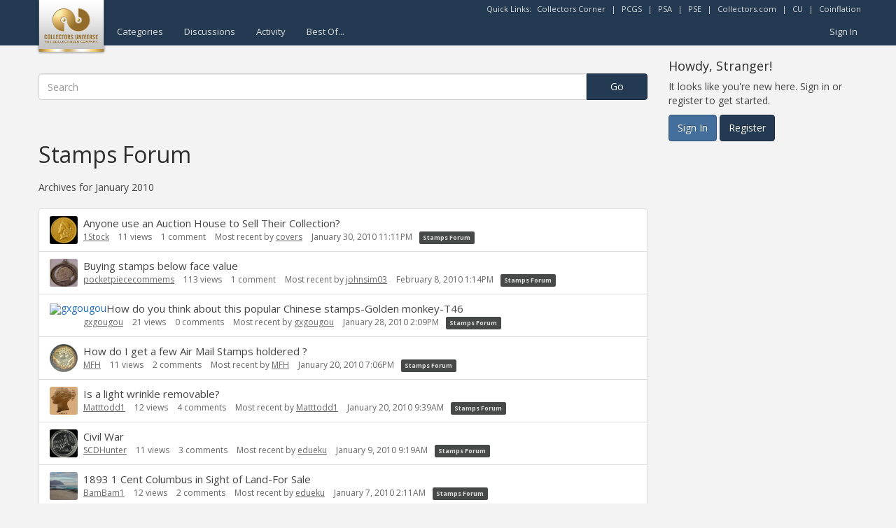

--- FILE ---
content_type: text/html; charset=utf-8
request_url: https://www.google.com/recaptcha/api2/aframe
body_size: 266
content:
<!DOCTYPE HTML><html><head><meta http-equiv="content-type" content="text/html; charset=UTF-8"></head><body><script nonce="Ugx7tVN9aJvLdiyfPIlkhA">/** Anti-fraud and anti-abuse applications only. See google.com/recaptcha */ try{var clients={'sodar':'https://pagead2.googlesyndication.com/pagead/sodar?'};window.addEventListener("message",function(a){try{if(a.source===window.parent){var b=JSON.parse(a.data);var c=clients[b['id']];if(c){var d=document.createElement('img');d.src=c+b['params']+'&rc='+(localStorage.getItem("rc::a")?sessionStorage.getItem("rc::b"):"");window.document.body.appendChild(d);sessionStorage.setItem("rc::e",parseInt(sessionStorage.getItem("rc::e")||0)+1);localStorage.setItem("rc::h",'1764167324991');}}}catch(b){}});window.parent.postMessage("_grecaptcha_ready", "*");}catch(b){}</script></body></html>